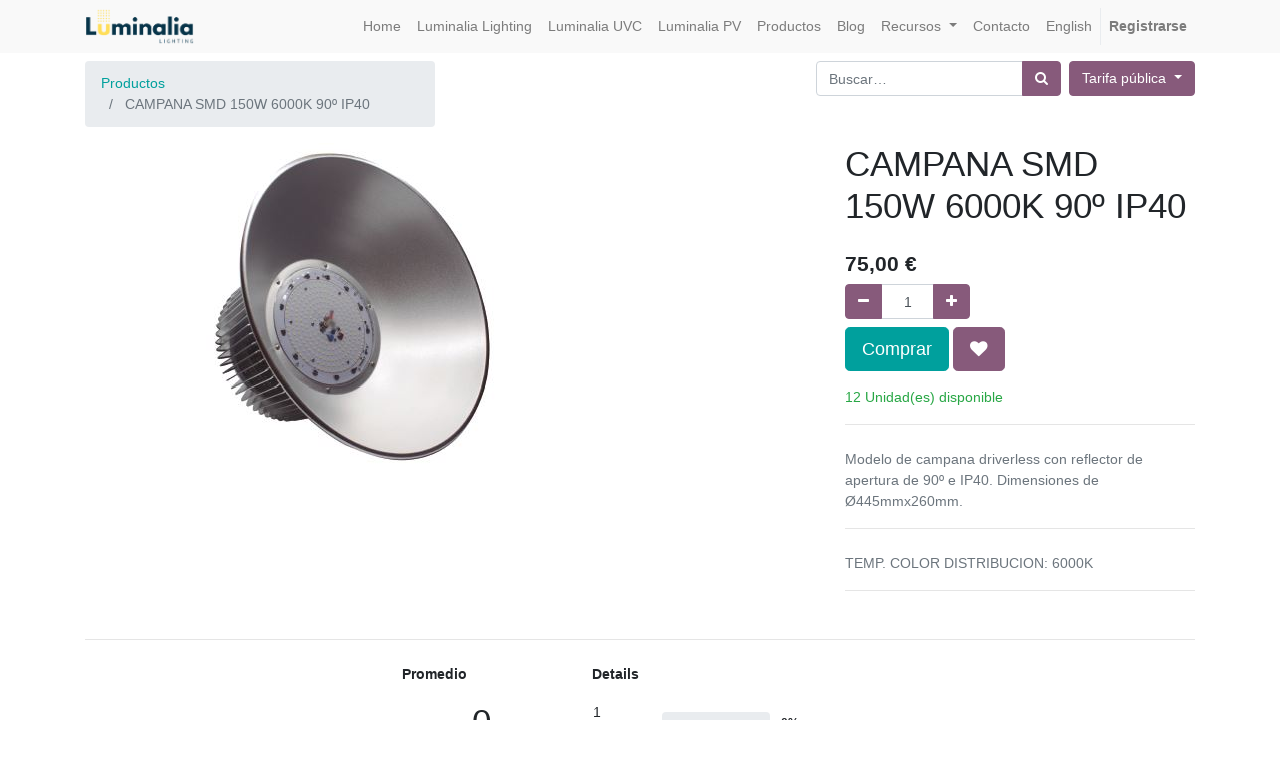

--- FILE ---
content_type: text/html; charset=utf-8
request_url: https://www.luminalia.es/shop/product/pr-01472-campana-smd-150w-6000k-90o-ip40-992
body_size: 17921
content:

  
  
  
  
        <!DOCTYPE html>
        <html lang="es-ES" data-website-id="1" data-oe-company-name="Luminalia Ingeniería y Fabricación S.L.">
            <head>
                <meta charset="utf-8"/>
                <meta http-equiv="X-UA-Compatible" content="IE=edge,chrome=1"/>
                <meta name="viewport" content="width=device-width, initial-scale=1, user-scalable=no"/>

                <title>CAMPANA SMD 150W 6000K 90º IP40 | Luminalia | Fabricación de Luminarias Led de alta calidad</title>
                <link type="image/x-icon" rel="shortcut icon" href="/web/image/website/1/favicon/"/>

                <script type="text/javascript">
                    var odoo = {
                        csrf_token: "8d3216c81bb6fa85c7754d17b21efa7381896cc5o",
                    };
                </script>

                
            
            
                <script type="text/javascript">(function(w,d,s,l,i){w[l]=w[l]||[];w[l].push({'gtm.start':
new Date().getTime(),event:'gtm.js'});var f=d.getElementsByTagName(s)[0],
j=d.createElement(s),dl=l!='dataLayer'?'&l='+l:'';j.async=true;j.src=
'https://www.googletagmanager.com/gtm.js?id='+i+dl;f.parentNode.insertBefore(j,f);
})(window,document,'script','dataLayer','GTM-PBWCMNV');</script>
                
        <meta name="generator" content="Odoo"/>

            
            
            
            
            
            
                
                
                
                    
                        <meta property="og:type" content="website"/>
                    
                        <meta property="og:title" content="CAMPANA SMD 150W 6000K 90º IP40"/>
                    
                        <meta property="og:site_name" content="Luminalia Ingeniería y Fabricación S.L."/>
                    
                        <meta property="og:url" content="http://www.luminalia.es/shop/product/pr-01472-campana-smd-150w-6000k-90o-ip40-992"/>
                    
                        <meta property="og:image" content="http://www.luminalia.es/web/image/product.template/992/image"/>
                    
                        <meta property="og:description" content="Modelo de campana driverless con reflector de apertura de 90º e IP40. Dimensiones de Ø445mmx260mm."/>
                    
                
                
                
                    
                        <meta name="twitter:card" content="summary_large_image"/>
                    
                        <meta name="twitter:title" content="CAMPANA SMD 150W 6000K 90º IP40"/>
                    
                        <meta name="twitter:image" content="http://www.luminalia.es/web/image/product.template/992/image"/>
                    
                        <meta name="twitter:description" content="Modelo de campana driverless con reflector de apertura de 90º e IP40. Dimensiones de Ø445mmx260mm."/>
                    
                
            

            
            
                
                    <link rel="alternate" hreflang="en" href="http://www.luminalia.es/en_US/shop/product/pr-01472-campana-smd-150w-6000k-90o-ip40-992"/>
                
                    <link rel="alternate" hreflang="es" href="http://www.luminalia.es/shop/product/pr-01472-campana-smd-150w-6000k-90o-ip40-992"/>
                
            

            <script type="text/javascript">
                odoo.session_info = {
                    is_admin: false,
                    is_system: false,
                    is_frontend: true,
                    translationURL: '/website/translations',
                    is_website_user: true,
                    user_id: 4
                };
                
            </script>

            <link type="text/css" rel="stylesheet" href="/web/content/64415-ad707e2/1/web.assets_common.0.css"/>
            <link type="text/css" rel="stylesheet" href="/web/content/143207-350d83b/1/web.assets_frontend.0.css"/>
            <link type="text/css" rel="stylesheet" href="/web/content/143208-350d83b/1/web.assets_frontend.1.css"/>
            
            
            

            <script type="text/javascript" src="/web/content/64419-ad707e2/1/web.assets_common.js"></script>
            <script type="text/javascript" src="/web/content/143202-350d83b/1/web.assets_frontend.js"></script>
            
            
            
        
            </head>
            <body>
                
            
        
            
        
        
            
                
                
            
        
        
    
    

            
            
        
    
            
        
            
                <noscript><iframe height="0" width="0" style="display:none;visibility:hidden" src="https://www.googletagmanager.com/ns.html?id=GTM-PBWCMNV"></iframe></noscript>
                
        <div id="wrapwrap" class="   ">
                <header class=" o_affix_enabled">
                    <nav class="navbar navbar-expand-md navbar-light bg-light">
                        <div class="container">
                            <a href="/" class="navbar-brand logo">
            <span role="img" aria-label="Logo of Luminalia Ingeniería y Fabricación S.L." title="Luminalia Ingeniería y Fabricación S.L."><img src="/web/image/res.company/1/logo?unique=2f8ae56" class="img img-fluid"/></span>
        </a>
    <button type="button" class="navbar-toggler" data-toggle="collapse" data-target="#top_menu_collapse">
                                <span class="navbar-toggler-icon"></span>
                            </button>
                            <div class="collapse navbar-collapse" id="top_menu_collapse">
                                <ul class="nav navbar-nav ml-auto text-right o_menu_loading" id="top_menu">
                                    
        
            
    
    <li class="nav-item">
        <a role="menuitem" href="/" class="nav-link ">
            <span>Home</span>
        </a>
    </li>
    

        
            
    
    <li class="nav-item">
        <a role="menuitem" href="/luminalia-lighting" class="nav-link ">
            <span>Luminalia Lighting</span>
        </a>
    </li>
    

        
            
    
    <li class="nav-item">
        <a role="menuitem" href="/luminalia-uvc" class="nav-link ">
            <span>Luminalia UVC</span>
        </a>
    </li>
    

        
            
    
    <li class="nav-item">
        <a role="menuitem" href="https://luminalia.es/energiasolar?#" class="nav-link ">
            <span>Luminalia PV</span>
        </a>
    </li>
    

        
            
    
    <li class="nav-item">
        <a role="menuitem" href="/shop" class="nav-link ">
            <span>Productos</span>
        </a>
    </li>
    

        
            
    
    <li class="nav-item">
        <a role="menuitem" href="/blog" class="nav-link ">
            <span>Blog</span>
        </a>
    </li>
    

        
            
    
    
    <li class="nav-item dropdown ">
        <a data-toggle="dropdown" href="#" class="nav-link dropdown-toggle">
            <span>Recursos</span>
        </a>
        <ul class="dropdown-menu" role="menu">
            
                
    
    <li class="">
        <a role="menuitem" href="/partners" class="dropdown-item ">
            <span>Distribuidores</span>
        </a>
    </li>
    

            
                
    
    <li class="">
        <a role="menuitem" href="/jobs" class="dropdown-item ">
            <span>Trabajo</span>
        </a>
    </li>
    

            
                
    
    <li class="">
        <a role="menuitem" href="/garantia" class="dropdown-item ">
            <span>Garantía</span>
        </a>
    </li>
    

            
                
    
    <li class="">
        <a role="menuitem" href="/politica-de-luminalia" class="dropdown-item ">
            <span>Política de Luminalia</span>
        </a>
    </li>
    

            
                
    
    <li class="">
        <a role="menuitem" href="https://www.luminalia.es/aboutus" class="dropdown-item ">
            <span>Acerca de Nosotros</span>
        </a>
    </li>
    

            
        </ul>
    </li>

        
            
    
    <li class="nav-item">
        <a role="menuitem" href="/contactus" class="nav-link ">
            <span>Contacto</span>
        </a>
    </li>
    

        
            
    
    <li class="nav-item">
        <a role="menuitem" href="https://www.luminalia.es/en_US?" class="nav-link ">
            <span>English</span>
        </a>
    </li>
    

        
    
            
            <li class="nav-item divider d-none"></li> <li id="my_cart" class="nav-item d-none">
                <a href="/shop/cart" class="nav-link">
                    <i class="fa fa-shopping-cart"></i>
                    Mi Carrito <sup class="my_cart_quantity badge badge-primary" data-order-id=""></sup>
                </a>
            </li>
            
                
                <li id="my_wish" class="nav-item" style="display:none;">
                    <a href="/shop/wishlist" class="nav-link">
                        <i class="fa fa-heart"></i>
                        Lista de deseos <sup class="my_wish_quantity o_animate_blink badge badge-primary">0</sup>
                    </a>
                </li>
            
        
        
                                    
                                
            <li class="nav-item divider"></li>
            <li class="nav-item">
                <a class="nav-link" href="/web/login">
                    <b>Registrarse</b>
                </a>
            </li>
        </ul>
                            </div>
                        </div>
                    </nav>
                </header>
                <main>
                    
    
    <div itemscope="itemscope" itemtype="http://schema.org/Product" id="wrap" class="js_sale ecom-zoomable zoomodoo-next ecom-zoomable zoomodoo-next" data-ecom-zoom-auto="1">
      <section id="product_detail" class="container py-2 oe_website_sale ">
        <div class="row">
          <div class="col-md-4">
            <ol class="breadcrumb">
              <li class="breadcrumb-item">
                <a href="/shop">Productos</a>
              </li>
              
              <li class="breadcrumb-item active">
                <span>CAMPANA SMD 150W 6000K 90º IP40</span>
              </li>
            </ol>
          </div>
          <div class="col-md-8">
            <div class="form-inline justify-content-end">
              
        <form method="get" action="/shop">
            
            
    <div class="input-group">
        <input type="text" name="search" class="search-query form-control oe_search_box" placeholder="Buscar…"/>
        <div class="input-group-append">
            <button type="submit" class="btn btn-secondary oe_search_button" aria-label="Búsqueda" title="Búsqueda"><i class="fa fa-search"></i>
            
        </button>
        </div>
    </div>

        </form>
    
              
        
        <div class="dropdown ml-2">
            
            <a role="button" href="#" class="dropdown-toggle btn btn-secondary" data-toggle="dropdown">
                Tarifa pública
            </a>
            <div class="dropdown-menu" role="menu">
                
                    <a role="menuitem" class="dropdown-item" href="/shop/change_pricelist/1">
                        <span class="switcher_pricelist" data-pl_id="1">Tarifa pública</span>
                    </a>
                
                    <a role="menuitem" class="dropdown-item" href="/shop/change_pricelist/4">
                        <span class="switcher_pricelist" data-pl_id="4">Tarifa Pública US Dolar</span>
                    </a>
                
            </div>
        </div>
    
            </div>
          </div>
        </div>
        <div class="row">
          <div class="col-md-6">
            
            
            <div id="o-carousel-product" class="carousel slide" data-ride="carousel" data-interval="0">
              <div class="carousel-outer">
                <div class="carousel-inner">
                  
                  <div class="carousel-item active"><img src="/web/image/product.template/992/image?unique=84f93d5" itemprop="image" class="img img-fluid product_detail_img" alt="CAMPANA SMD 150W 6000K 90º IP40" data-zoom="1" data-zoom-image="/web/image/product.template/992/image?unique=84f93d5"/></div>
                  
                </div>
                
              </div>
              
            </div>
          </div>
          <div class="col-md-6 col-xl-4 offset-xl-2" id="product_details">
            <h1 itemprop="name">CAMPANA SMD 150W 6000K 90º IP40</h1>				
				
				<div class="row">   	   
				   <div id="alertmsg" style="padding :0% 1%"></div>
				</div>
 			
 				

			 		<div class="modal fade" id="product_call_for_price_modal" tabindex="-1" role="dialog" aria-labelledby="myModalLabel" aria-hidden="true" data-backdrop="static">

			 			<div class="modal-dialog" role="document">
			 				<div class="modal-content"> 
			 			
				 				<div class="modal-header"> 
									<h4 class="modal-title" id="myModalLabel">Call For Price</h4> 
								</div>
								<form action="" method="POST" id="frm_register" role="form"> 
	 								<div class="modal-body"> 
 										<div class="form-group row"> 
											<label class="col-sm-3 control-label" for="input_firstname">First Name</label>
											<div class="col-sm-9"> 
												<input type="text" class="form-control" name="input_firstname" id="input_firstname" placeholder="First Name..." required="true"/> 
											</div> 
										</div>
 										<div class="form-group row">
											<label class="col-sm-3 control-label" for="input_lastname">Last Name</label>
											<div class="col-sm-9"> 
												<input type="text" class="form-control" name="input_lastname" id="input_lastname" placeholder="Last Name..." required="true"/> 
											</div> 
										</div> 
  										<div class="form-group row"> 
											<label class="col-sm-3 control-label" for="input_email">Email</label> 
											<div class="col-sm-9">
 										    	<input type="email" class="form-control" name="input_email" id="input_email" placeholder="Email..." required="true"/> 
											</div> 
										</div> 
  										<div class="form-group row"> 
											<label class="col-sm-3 control-label" for="input_contactno">Contact No.</label> 
											<div class="col-sm-9">
 										    	<input type="text" class="form-control" name="input_contactno" id="input_contactno" placeholder="Contact No..." required="true"/> 
											</div> 
										</div> 
  										<div class="form-group row"> 
											<label class="col-sm-3 control-label" for="input_quantity">Quantity</label> 
											<div class="col-sm-9">
 										    	<input type="number" class="form-control" name="input_quantity" id="input_quantity" placeholder="Quantity..." required="true"/> 
											</div> 
										</div> 
  										<div class="form-group row"> 
											<label class="col-sm-3 control-label" for="input_message">Message</label> 
											<div class="col-sm-9">
                   							 	<textarea class="form-control" name="input_message" id="input_message" placeholder="Message..."></textarea>                     
											</div> 
										</div>
 								
									</div>
									<div class="modal-footer">
										<button type="button" class="btn btn-default closemodel_btn" data-dismiss="modal"> Close </button>
										<button type="reset" class="btn btn-default" id="bttn_reset"> Reset </button> 
										<button type="submit" class="btn btn-primary" id="bttn_save_changes"> Send </button>
									</div>
									
							   </form>
						    </div>
						    
					    </div> 
				    </div>	 		
 			
            <span itemprop="url" style="display:none;">http://www.luminalia.es/shop/product/pr-01472-campana-smd-150w-6000k-90o-ip40-992</span>
            <form action="/shop/cart/update" method="POST">
              <input type="hidden" name="csrf_token" value="7c2af9569a98b4db6497ed5e8f0f23601f53bcf6o1769007894"/>
              <div class="js_product js_main_product">
                
                  <input type="hidden" class="product_id" name="product_id" value="1560"/>
                  <input type="hidden" class="product_template_id" name="product_template_id" value="992"/>
                  
        
        <ul class="list-unstyled js_add_cart_variants flex-column" data-attribute_exclusions="{&quot;exclusions&quot;: {&quot;4577&quot;: []}, &quot;parent_exclusions&quot;: [], &quot;parent_combination&quot;: [], &quot;archived_combinations&quot;: [], &quot;has_dynamic_attributes&quot;: false, &quot;existing_combinations&quot;: [], &quot;no_variant_product_template_attribute_value_ids&quot;: []}">
            
                <li data-attribute_id="15" data-attribute_name="TEMP. COLOR DISTRIBUCION" class="variant_attribute d-none">

                    <strong class="attribute_name">TEMP. COLOR DISTRIBUCION</strong>

                    
                        <select data-attribute_id="15" class="form-control js_variant_change always" name="attribute-992-15">
                            
                                <option value="4577" data-value_id="112" data-value_name="6000K" data-attribute_name="TEMP. COLOR DISTRIBUCION" selected="True">
                                    <span>6000K</span>
                                    
                                </option>
                            
                        </select>
                    

                    

                    
                </li>
            
        </ul>
    
                
                
      <div itemprop="offers" itemscope="itemscope" itemtype="http://schema.org/Offer" class="product_price mt16">
          <h4 class="oe_price_h4 css_editable_mode_hidden">
              <span data-oe-type="monetary" data-oe-expression="combination_info['list_price']" style="text-decoration: line-through; white-space: nowrap;" class="text-danger oe_default_price d-none"><span class="oe_currency_value">75,00</span> €</span>
              <b data-oe-type="monetary" data-oe-expression="combination_info['price']" class="oe_price" style="white-space: nowrap;"><span class="oe_currency_value">75,00</span> €</b>
              <span itemprop="price" style="display:none;">75.0</span>
              <span itemprop="priceCurrency" style="display:none;">EUR</span>
          </h4>
          <h4 class="css_non_editable_mode_hidden decimal_precision" data-precision="2">
            <span><span class="oe_currency_value">75,00</span> €</span>
          </h4>
          <h4 class="d-none oe_not_available bg-warning">Opción no disponible</h4>
      </div>
    
                <p class="css_not_available_msg alert alert-warning">Esta combinación no existe.</p>
                
        <div class="css_quantity input-group oe_website_spinner" contenteditable="false" style="">
            <div class="input-group-prepend">
                <a class="btn btn-secondary js_add_cart_json" aria-label="Quitar uno" title="Quitar uno" href="#">
                    <i class="fa fa-minus"></i>
                </a>
            </div>
            <input type="text" class="form-control quantity" data-min="1" name="add_qty" value="1"/>
            <div class="input-group-append">
                <a class="btn btn-secondary float_left js_add_cart_json" aria-label="Agregue uno" title="Agregue uno" href="#">
                    <i class="fa fa-plus"></i>
                </a>
            </div>
        </div>
      <a role="button" id="add_to_cart" class="btn btn-primary btn-lg mt8 js_check_product a-submit" href="#">Comprar</a>
            
                
                
                <button type="button" role="button" class="btn btn-secondary btn-lg mt8 o_add_wishlist_dyn" title="Añadir a lista de deseos" data-action="o_wishlist" data-product-template-id="992" data-product-product-id="1560"><span class="fa fa-heart" role="img" aria-label="Añadir a la lista de deseos"></span></button>
            
        
      <div class="availability_messages o_not_editable"></div>
    
              </div>
            </form>
            <hr/>
            <div class="o_not_editable">
              <p class="text-muted">Modelo de campana driverless con reflector de apertura de 90º e IP40. Dimensiones de Ø445mmx260mm.</p>
            <hr id="hr_product_attributes_simple"/>
            <p class="text-muted" id="product_attributes_simple">
                
                    
                        <span>TEMP. COLOR DISTRIBUCION</span>: <span>6000K</span><br/>
                
            </p>
        
            </div>
            <hr/>
            <p class="text-muted">
                               
                            </p>
          </div>
        </div>
      </section>
      
            <div class="o_shop_discussion_rating">
                <section class="container mt16 mb16">
                    <hr/>
                    <div class="row">
                        <div class="col-lg-8 offset-lg-2">
                            
        <div id="discussion" class="d-print-none o_portal_chatter o_not_editable p-0" data-res_model="product.template" data-res_id="992" data-pager_step="10" data-allow_composer="1" data-display_rating="True">
        </div>
    
                        </div>
                    </div>
                </section>
            </div>
        
    
  
    </div>
  
                </main>
                
        
    <div id="website_cookie_notice" class="container-fluid cc-cookies alert alert-warning" role="alert">
        <div class="container">
            <div class="row">
                <div class="col-sm-10">Usamos cookies en este sitio web. Lea más acerca de ellas en nuestra <a href="/legal/privacy-policy" class="alert-link">política de privacidad</a>. Para desactivarlas, configure adecuadamente su navegador. Si continúa usando este sitio web, está aceptándolas.</div>
                <div class="col-sm-2 text-center">
                    <a class="btn btn-primary" href="#">OK</a>
                </div>
            </div>
        </div>
    </div>

    <footer class="bg-light o_footer">
                    <div id="footer" class="oe_structure oe_structure_solo">
      <section class="s_text_block pt16 pb8">
        <div class="container">
          <div class="row">
            <div class="col-lg-4">
              <h5>Nuestros productos y servicios
              </h5>
              <ul class="list-unstyled">
                <li>
                  <a href="/">Inicio
                
              
              </a>
                </li>
              </ul>
              <p>
                <a href="/luminalia-lighting">Iluminación
              
              </a>
              </p>
              <p><a href="/luminalia-uvc">Desinfección UVC
                </a><br/><img alt="Identidad Visual / Comunicación Corporativa / Información Corporativa /  Inicio - Horizonte2020" class="n3VNCb" src="[data-uri]" data-noaft="1" style="width: 436px; height: 68.5583px; margin: 51.3709px 0px;" data-original-title="" title="" aria-describedby="tooltip349124"/>&nbsp; <br/></p>
              <p>
                <img class="img-fluid o_we_custom_image" src="/web/image/143887/pyme_innovadora_meic-SP_web.png" data-original-title="" title="" aria-describedby="tooltip297475" style="width: 25%;"/>
                <br/>
              </p>
              <p>
              
              </p>
              <p>
                
              
            </p>
            </div>
            <div class="col-lg-4" id="connect">
              <h5>Contacte con nosotros</h5>
              <ul class="list-unstyled">
                <li>
                  <a href="/contactus">Contáctenos</a>
                </li>
                <li>
                  <i class="fa fa-phone"></i>
                  <span class="o_force_ltr">+34 984 155 075</span>
                </li>
                <li>
                  <i class="fa fa-envelope"></i>
                  <span>info@luminalia.es</span>
                </li>
              </ul>
              <p class="">
                <a class="btn-sm" href="https://es.linkedin.com/company/luminaliaingenieriayfabricacion">
                  <i class="fa fa-2x fa-linkedin" data-original-title="" title="" aria-describedby="tooltip757386" style="color: rgb(57, 132, 198);"></i>
                </a>
              </p>
            </div>
            <div class="col-lg-4">
              <h5>
                <span>Luminalia Ingeniería y Fabricación S.L.</span>
                <small> - <a href="/aboutus">Acerca de</a></small>
              </h5>
              <p class="">Ubicada en el Principado de Asturias, cuenta con una planta de producción de última tecnología. En las instalaciones disponemos de una zona de ambiente controlado de fabricación con línea SMD de categoría ISO 8, la cual se caracteriza por tener unos parámetros ambientales estrictamente controlados: partículas del aire, temperatura, humedad, ﬂujo de aire, presión del aire interior… garantizando con ello la calidad del proceso productivo.</p>
              <p class=""></p>
            </div>
          </div>
        </div>
      </section>
    </div>
  <div class="o_footer_copyright">
            <div class="container">
                <div class="row">
                    <div class="col-lg-6 text-muted text-center text-md-left">
                        <span>Copyright &copy;</span> <span itemprop="name">Luminalia Ingeniería y Fabricación S.L.</span>
            <span class="terms_of_use">-
                <a href="/legal/terms-of-use">Términos de Uso</a>
            </span>
        
            <span class="privacy_policy">-
                <a href="/legal/privacy-policy">Política de Privacidad</a>
            </span>
        
            <span class="legal_advice">-
                <a href="/legal/advice">Aviso Legal</a>
            </span>
        
                        
    <ul class="js_language_selector mb0 list-inline">
        <li class="list-inline-item">
            <div class="dropup">
                <button class="btn btn-sm btn-secondary dropdown-toggle" type="button" data-toggle="dropdown" aria-haspopup="true" aria-expanded="true">
                    <span> Español</span>
                    <span class="caret ml4"></span>
                </button>
                <div class="dropdown-menu" role="menu">
                    
                        <a class="dropdown-item js_change_lang" href="/en_US/shop/product/pr-01472-campana-smd-150w-6000k-90o-ip40-992" data-lang="en_US">
                            English
                        </a>
                    
                        <a class="dropdown-item js_change_lang" href="/shop/product/pr-01472-campana-smd-150w-6000k-90o-ip40-992" data-lang="es_ES">
                             Español
                        </a>
                    
                </div>
            </div>
        </li>
        
    </ul>

                    </div>
                    <div class="col-lg-6 text-right o_not_editable">
                        
    <div class="o_brand_promotion"></div>
        
                    </div>
                </div>
            </div>
        </div>
    </footer>
            </div>
                
                    <script>
                        
            

            
                
            
                document.addEventListener("DOMContentLoaded", function(event) {
                    

                    odoo.define('im_livechat.livesupport', function (require) {
            
                    });
                });
            
        
                    </script>
                
            
        <script id="tracking_code">
            (function(i,s,o,g,r,a,m){i['GoogleAnalyticsObject']=r;i[r]=i[r]||function(){
            (i[r].q=i[r].q||[]).push(arguments)},i[r].l=1*new Date();a=s.createElement(o),
            m=s.getElementsByTagName(o)[0];a.async=1;a.src=g;m.parentNode.insertBefore(a,m)
            })(window,document,'script','//www.google-analytics.com/analytics.js','ga');

            ga('create', _.str.trim('UA-192170914-1'), 'auto');
            ga('send','pageview');
        </script>
    
        
            </body>
        </html>
    
    
